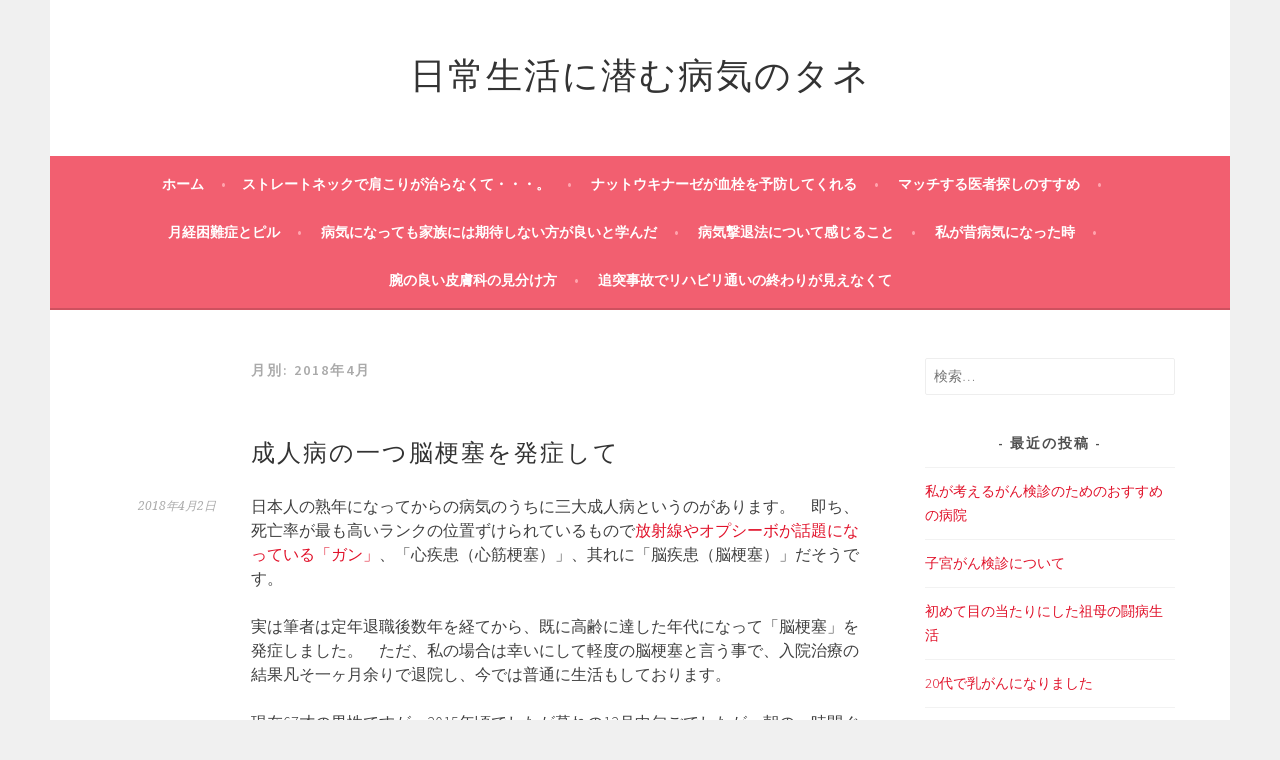

--- FILE ---
content_type: text/html; charset=UTF-8
request_url: https://www.byokichiyu.info/2018/04/
body_size: 5580
content:
<!DOCTYPE html>
<html lang="ja">
<head>
<meta charset="UTF-8">
<meta name="viewport" content="width=device-width, initial-scale=1">
<link rel="profile" href="http://gmpg.org/xfn/11">
<link rel="pingback" href="https://www.byokichiyu.info/xmlrpc.php">
<title>4月, 2018 | 日常生活に潜む病気のタネ</title>

<!-- All in One SEO Pack 2.12 by Michael Torbert of Semper Fi Web Design[251,286] -->
<meta name="robots" content="noindex,follow" />

<link rel="canonical" href="https://www.byokichiyu.info/2018/04/" />
<!-- /all in one seo pack -->
<link rel='dns-prefetch' href='//fonts.googleapis.com' />
<link rel='dns-prefetch' href='//s.w.org' />
<link rel="alternate" type="application/rss+xml" title="日常生活に潜む病気のタネ &raquo; フィード" href="https://www.byokichiyu.info/feed/" />
<link rel="alternate" type="application/rss+xml" title="日常生活に潜む病気のタネ &raquo; コメントフィード" href="https://www.byokichiyu.info/comments/feed/" />
		<script type="text/javascript">
			window._wpemojiSettings = {"baseUrl":"https:\/\/s.w.org\/images\/core\/emoji\/11.2.0\/72x72\/","ext":".png","svgUrl":"https:\/\/s.w.org\/images\/core\/emoji\/11.2.0\/svg\/","svgExt":".svg","source":{"concatemoji":"https:\/\/www.byokichiyu.info\/wp-includes\/js\/wp-emoji-release.min.js?ver=5.1.21"}};
			!function(e,a,t){var n,r,o,i=a.createElement("canvas"),p=i.getContext&&i.getContext("2d");function s(e,t){var a=String.fromCharCode;p.clearRect(0,0,i.width,i.height),p.fillText(a.apply(this,e),0,0);e=i.toDataURL();return p.clearRect(0,0,i.width,i.height),p.fillText(a.apply(this,t),0,0),e===i.toDataURL()}function c(e){var t=a.createElement("script");t.src=e,t.defer=t.type="text/javascript",a.getElementsByTagName("head")[0].appendChild(t)}for(o=Array("flag","emoji"),t.supports={everything:!0,everythingExceptFlag:!0},r=0;r<o.length;r++)t.supports[o[r]]=function(e){if(!p||!p.fillText)return!1;switch(p.textBaseline="top",p.font="600 32px Arial",e){case"flag":return s([55356,56826,55356,56819],[55356,56826,8203,55356,56819])?!1:!s([55356,57332,56128,56423,56128,56418,56128,56421,56128,56430,56128,56423,56128,56447],[55356,57332,8203,56128,56423,8203,56128,56418,8203,56128,56421,8203,56128,56430,8203,56128,56423,8203,56128,56447]);case"emoji":return!s([55358,56760,9792,65039],[55358,56760,8203,9792,65039])}return!1}(o[r]),t.supports.everything=t.supports.everything&&t.supports[o[r]],"flag"!==o[r]&&(t.supports.everythingExceptFlag=t.supports.everythingExceptFlag&&t.supports[o[r]]);t.supports.everythingExceptFlag=t.supports.everythingExceptFlag&&!t.supports.flag,t.DOMReady=!1,t.readyCallback=function(){t.DOMReady=!0},t.supports.everything||(n=function(){t.readyCallback()},a.addEventListener?(a.addEventListener("DOMContentLoaded",n,!1),e.addEventListener("load",n,!1)):(e.attachEvent("onload",n),a.attachEvent("onreadystatechange",function(){"complete"===a.readyState&&t.readyCallback()})),(n=t.source||{}).concatemoji?c(n.concatemoji):n.wpemoji&&n.twemoji&&(c(n.twemoji),c(n.wpemoji)))}(window,document,window._wpemojiSettings);
		</script>
		<style type="text/css">
img.wp-smiley,
img.emoji {
	display: inline !important;
	border: none !important;
	box-shadow: none !important;
	height: 1em !important;
	width: 1em !important;
	margin: 0 .07em !important;
	vertical-align: -0.1em !important;
	background: none !important;
	padding: 0 !important;
}
</style>
	<link rel='stylesheet' id='wp-block-library-css'  href='https://www.byokichiyu.info/wp-includes/css/dist/block-library/style.min.css?ver=5.1.21' type='text/css' media='all' />
<link rel='stylesheet' id='sela-fonts-css'  href='https://fonts.googleapis.com/css?family=Source+Sans+Pro%3A300%2C300italic%2C400%2C400italic%2C600%7CDroid+Serif%3A400%2C400italic%7COswald%3A300%2C400&#038;subset=latin%2Clatin-ext' type='text/css' media='all' />
<link rel='stylesheet' id='genericons-css'  href='https://www.byokichiyu.info/wp-content/themes/sela/fonts/genericons.css?ver=3.4.1' type='text/css' media='all' />
<link rel='stylesheet' id='sela-style-css'  href='https://www.byokichiyu.info/wp-content/themes/sela/style.css?ver=5.1.21' type='text/css' media='all' />
<script type='text/javascript' src='https://www.byokichiyu.info/wp-includes/js/jquery/jquery.js?ver=1.12.4'></script>
<script type='text/javascript' src='https://www.byokichiyu.info/wp-includes/js/jquery/jquery-migrate.min.js?ver=1.4.1'></script>
<link rel="EditURI" type="application/rsd+xml" title="RSD" href="https://www.byokichiyu.info/xmlrpc.php?rsd" />
<link rel="wlwmanifest" type="application/wlwmanifest+xml" href="https://www.byokichiyu.info/wp-includes/wlwmanifest.xml" /> 
<meta name="generator" content="WordPress 5.1.21" />
		<style type="text/css">.recentcomments a{display:inline !important;padding:0 !important;margin:0 !important;}</style>
		</head>

<body class="archive date not-multi-author display-header-text">
<div id="page" class="hfeed site">
	<header id="masthead" class="site-header" role="banner">
		<a class="skip-link screen-reader-text" href="#content" title="コンテンツへスキップ">コンテンツへスキップ</a>

		<div class="site-branding">
						<h1 class="site-title"><a href="https://www.byokichiyu.info/" title="日常生活に潜む病気のタネ" rel="home">日常生活に潜む病気のタネ</a></h1>
					</div><!-- .site-branding -->

		<nav id="site-navigation" class="main-navigation" role="navigation">
			<button class="menu-toggle" aria-controls="menu" aria-expanded="false">メニュー</button>
			<div class="menu"><ul>
<li ><a href="https://www.byokichiyu.info/">ホーム</a></li><li class="page_item page-item-15"><a href="https://www.byokichiyu.info/katakori/">ストレートネックで肩こりが治らなくて・・・。</a></li>
<li class="page_item page-item-5"><a href="https://www.byokichiyu.info/natto/">ナットウキナーゼが血栓を予防してくれる</a></li>
<li class="page_item page-item-50"><a href="https://www.byokichiyu.info/isyasagasi/">マッチする医者探しのすすめ</a></li>
<li class="page_item page-item-11"><a href="https://www.byokichiyu.info/gekkei/">月経困難症とピル</a></li>
<li class="page_item page-item-46"><a href="https://www.byokichiyu.info/kitaisinai/">病気になっても家族には期待しない方が良いと学んだ</a></li>
<li class="page_item page-item-7"><a href="https://www.byokichiyu.info/gekitai/">病気撃退法について感じること</a></li>
<li class="page_item page-item-9"><a href="https://www.byokichiyu.info/mukashi/">私が昔病気になった時</a></li>
<li class="page_item page-item-48"><a href="https://www.byokichiyu.info/hihukan/">腕の良い皮膚科の見分け方</a></li>
<li class="page_item page-item-13"><a href="https://www.byokichiyu.info/jiko/">追突事故でリハビリ通いの終わりが見えなくて</a></li>
</ul></div>
		</nav><!-- #site-navigation -->
	</header><!-- #masthead -->

	<div id="content" class="site-content">

	<section id="primary" class="content-area">
		<main id="main" class="site-main" role="main">

		
			<header class="page-header">
				<h1 class="page-title">月別: 2018年4月</h1>			</header><!-- .page-header -->

						
				
<article id="post-244" class="post-244 post type-post status-publish format-standard hentry category-10 without-featured-image">

	
	<header class="entry-header ">
					<h1 class="entry-title"><a href=" https://www.byokichiyu.info/seijinbyo/" rel="bookmark">成人病の一つ脳梗塞を発症して</a></h1>			</header><!-- .entry-header -->

	<div class="entry-body">

				<div class="entry-meta">
			<span class="date"><a href="https://www.byokichiyu.info/seijinbyo/" title="成人病の一つ脳梗塞を発症して へのパーマリンク" rel="bookmark"><time class="entry-date published" datetime="2018-04-02T22:25:28+09:00">2018年4月2日</time><time class="updated" datetime="2018-04-17T09:32:49+09:00">2018年4月17日</time></a></span>		</div><!-- .entry-meta -->
		
				<div class="entry-content">
			<p>日本人の熟年になってからの病気のうちに三大成人病というのがあります。　即ち、死亡率が最も高いランクの位置ずけられているもので<a href="http://ucc-radiotherapy.com/multifield_radiotherapy/" target="_blank" rel="noopener">放射線やオプシーボが話題になっている「ガン」</a>、「心疾患（心筋梗塞）」、其れに「脳疾患（脳梗塞）」だそうです。</p>
<p>実は筆者は定年退職後数年を経てから、既に高齢に達した年代になって「脳梗塞」を発症しました。　ただ、私の場合は幸いにして軽度の脳梗塞と言う事で、入院治療の結果凡そ一ヶ月余りで退院し、今では普通に生活もしております。</p>
<p>現在67才の男性ですが、2015年頃でしたが暮れの12月中旬ごでしたが、朝の一時間ぐらいの散歩の帰り道、突然に左手のシビレが気になり出しはじめたのです。　そしてその後、朝食をとった後になってからでしたが、左足が思うように動かなくなり変な感じになったのです。</p>
<p>そして心配ながら早速、近所にある病院の内科で観てもらいながら検査を行ったのです。　初めは、心電図の検査、其れに採血そして脳部分のCTスキャンをされましたが、其の時は異常は見つからず、次に、市内の総合病院を紹介されて早速ながら脳神経外科でMRIの検査を受けたのです。　その結果、脳血管に異常が見つかり、軽めの脳梗塞と診断されて緊急入院を余儀なくされたのです</p>
					</div><!-- .entry-content -->
		
		
			</div><!-- .entry-body -->

</article><!-- #post-## -->

			
			
		
		</main><!-- #main -->
	</section><!-- #primary -->

	<div id="secondary" class="widget-area sidebar-widget-area" role="complementary">
		<aside id="search-2" class="widget widget_search"><form role="search" method="get" class="search-form" action="https://www.byokichiyu.info/">
				<label>
					<span class="screen-reader-text">検索:</span>
					<input type="search" class="search-field" placeholder="検索&hellip;" value="" name="s" />
				</label>
				<input type="submit" class="search-submit" value="検索" />
			</form></aside>		<aside id="recent-posts-2" class="widget widget_recent_entries">		<h3 class="widget-title">最近の投稿</h3>		<ul>
											<li>
					<a href="https://www.byokichiyu.info/hospital/">私が考えるがん検診のためのおすすめの病院</a>
									</li>
											<li>
					<a href="https://www.byokichiyu.info/uterine/">子宮がん検診について</a>
									</li>
											<li>
					<a href="https://www.byokichiyu.info/hajimete/">初めて目の当たりにした祖母の闘病生活</a>
									</li>
											<li>
					<a href="https://www.byokichiyu.info/sikyuugan/">20代で乳がんになりました</a>
									</li>
											<li>
					<a href="https://www.byokichiyu.info/seikai/">がんセンターでの治療は正解</a>
									</li>
					</ul>
		</aside><aside id="recent-comments-2" class="widget widget_recent_comments"><h3 class="widget-title">最近のコメント</h3><ul id="recentcomments"></ul></aside><aside id="archives-2" class="widget widget_archive"><h3 class="widget-title">アーカイブ</h3>		<ul>
				<li><a href='https://www.byokichiyu.info/2018/06/'>2018年6月</a></li>
	<li><a href='https://www.byokichiyu.info/2018/05/'>2018年5月</a></li>
	<li><a href='https://www.byokichiyu.info/2018/04/'>2018年4月</a></li>
	<li><a href='https://www.byokichiyu.info/2018/03/'>2018年3月</a></li>
	<li><a href='https://www.byokichiyu.info/2018/02/'>2018年2月</a></li>
	<li><a href='https://www.byokichiyu.info/2018/01/'>2018年1月</a></li>
	<li><a href='https://www.byokichiyu.info/2017/12/'>2017年12月</a></li>
	<li><a href='https://www.byokichiyu.info/2017/11/'>2017年11月</a></li>
	<li><a href='https://www.byokichiyu.info/2017/10/'>2017年10月</a></li>
	<li><a href='https://www.byokichiyu.info/2017/09/'>2017年9月</a></li>
	<li><a href='https://www.byokichiyu.info/2017/08/'>2017年8月</a></li>
	<li><a href='https://www.byokichiyu.info/2017/07/'>2017年7月</a></li>
	<li><a href='https://www.byokichiyu.info/2017/06/'>2017年6月</a></li>
	<li><a href='https://www.byokichiyu.info/2017/05/'>2017年5月</a></li>
	<li><a href='https://www.byokichiyu.info/2017/04/'>2017年4月</a></li>
	<li><a href='https://www.byokichiyu.info/2017/01/'>2017年1月</a></li>
	<li><a href='https://www.byokichiyu.info/2016/11/'>2016年11月</a></li>
		</ul>
			</aside><aside id="categories-2" class="widget widget_categories"><h3 class="widget-title">カテゴリー</h3>		<ul>
				<li class="cat-item cat-item-12"><a href="https://www.byokichiyu.info/category/%e3%81%8c%e3%82%93/" >がん</a>
</li>
	<li class="cat-item cat-item-11"><a href="https://www.byokichiyu.info/category/%e4%b9%b3%e3%81%8c%e3%82%93/" >乳がん</a>
</li>
	<li class="cat-item cat-item-6"><a href="https://www.byokichiyu.info/category/%e4%bb%95%e4%ba%8b/" >仕事</a>
</li>
	<li class="cat-item cat-item-4"><a href="https://www.byokichiyu.info/category/%e5%8c%bb%e5%b8%ab/" >医師</a>
</li>
	<li class="cat-item cat-item-9"><a href="https://www.byokichiyu.info/category/%e5%a5%b3%e6%80%a7%e3%81%ae%e7%97%85%e6%b0%97/" >女性の病気</a>
</li>
	<li class="cat-item cat-item-7"><a href="https://www.byokichiyu.info/category/%e5%ae%b6%e6%97%8f%e3%81%a8%e7%97%85%e6%b0%97/" >家族と病気</a>
</li>
	<li class="cat-item cat-item-8"><a href="https://www.byokichiyu.info/category/%e6%89%8b%e8%a1%93%e3%81%a8%e5%85%a5%e9%99%a2/" >手術と入院</a>
</li>
	<li class="cat-item cat-item-1"><a href="https://www.byokichiyu.info/category/%e6%9c%aa%e5%88%86%e9%a1%9e/" >未分類</a>
</li>
	<li class="cat-item cat-item-3"><a href="https://www.byokichiyu.info/category/%e6%a4%9c%e6%9f%bb/" >検査</a>
</li>
	<li class="cat-item cat-item-2"><a href="https://www.byokichiyu.info/category/%e6%ad%af%e7%a7%91/" >歯科</a>
</li>
	<li class="cat-item cat-item-10"><a href="https://www.byokichiyu.info/category/%e7%97%85%e6%b0%97/" >病気</a>
</li>
	<li class="cat-item cat-item-5"><a href="https://www.byokichiyu.info/category/%e7%97%85%e9%99%a2%ef%bc%86%e5%8c%bb%e8%80%85/" >病院＆医者</a>
</li>
		</ul>
			</aside><aside id="meta-2" class="widget widget_meta"><h3 class="widget-title">メタ情報</h3>			<ul>
						<li><a href="https://www.byokichiyu.info/wp-login.php">ログイン</a></li>
			<li><a href="https://www.byokichiyu.info/feed/">投稿の <abbr title="Really Simple Syndication">RSS</abbr></a></li>
			<li><a href="https://www.byokichiyu.info/comments/feed/">コメントの <abbr title="Really Simple Syndication">RSS</abbr></a></li>
			<li><a href="https://ja.wordpress.org/" title="Powered by WordPress, state-of-the-art semantic personal publishing platform.">WordPress.org</a></li>			</ul>
			</aside>	</div><!-- #secondary -->

	</div><!-- #content -->

	
	<footer id="colophon" class="site-footer">
		
		<div class="site-info"  role="contentinfo">
			<a href="http://wordpress.org/" title="セマンティックなブログ／CMS プラットフォーム" rel="generator">Proudly powered by WordPress</a>
			<span class="sep"> | </span>
			Theme: sela by <a href="http://wordpress.com/themes/sela/" rel="designer">WordPress.com</a>.		</div><!-- .site-info -->
	</footer><!-- #colophon -->
</div><!-- #page -->

<script type='text/javascript' src='https://www.byokichiyu.info/wp-content/themes/sela/js/navigation.js?ver=20140813'></script>
<script type='text/javascript' src='https://www.byokichiyu.info/wp-content/themes/sela/js/skip-link-focus-fix.js?ver=20140813'></script>
<script type='text/javascript' src='https://www.byokichiyu.info/wp-content/themes/sela/js/sela.js?ver=20140813'></script>
<script type='text/javascript' src='https://www.byokichiyu.info/wp-includes/js/wp-embed.min.js?ver=5.1.21'></script>

</body>
</html>
